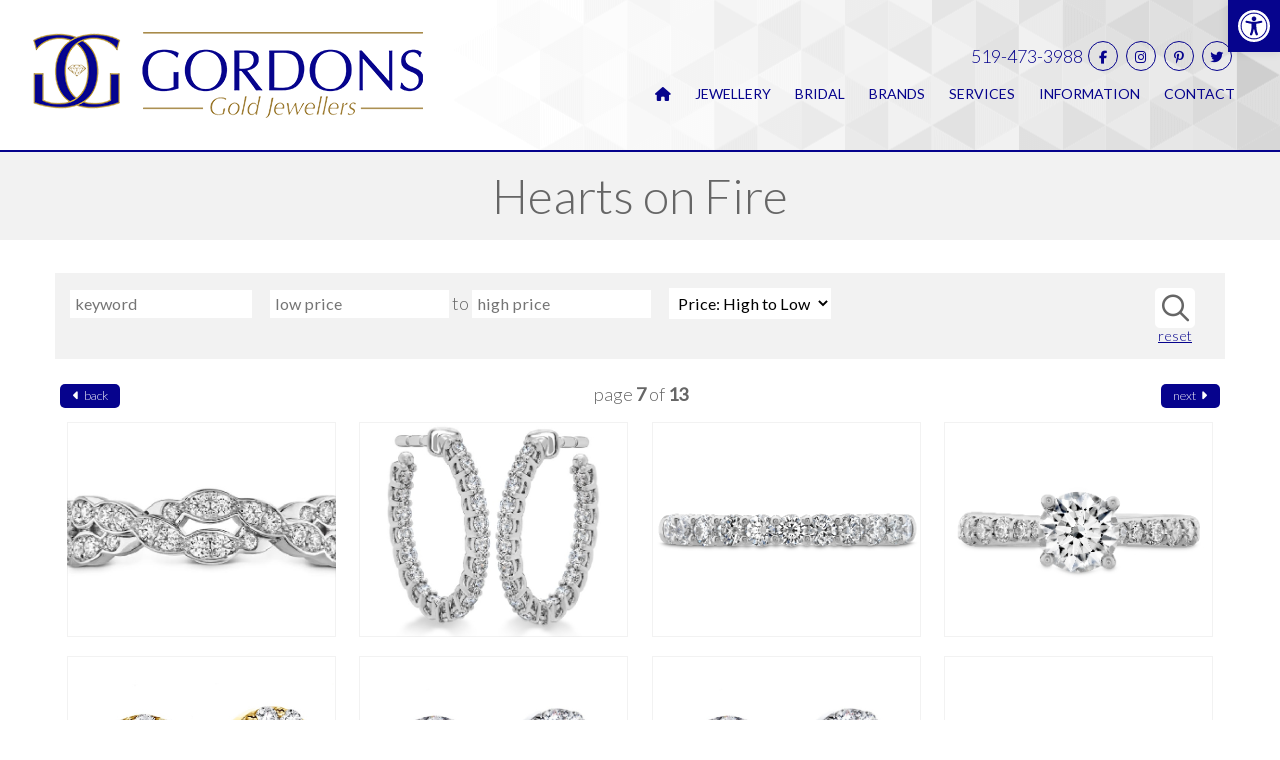

--- FILE ---
content_type: text/html; charset=UTF-8
request_url: https://www.gordonsgold.ca/brands/hearts-on-fire/?jbpage=7
body_size: 12052
content:
<!doctype html>
<html lang="en-CA">
<head>
    <!-- Google Tag Manager -->
<script>(function(w,d,s,l,i){w[l]=w[l]||[];w[l].push({'gtm.start':
new Date().getTime(),event:'gtm.js'});var f=d.getElementsByTagName(s)[0],
j=d.createElement(s),dl=l!='dataLayer'?'&l='+l:'';j.async=true;j.src=
'https://www.googletagmanager.com/gtm.js?id='+i+dl;f.parentNode.insertBefore(j,f);
})(window,document,'script','dataLayer','GTM-PTNL7P7');</script>
<!-- End Google Tag Manager -->

<meta name="google-site-verification" content="L36L2ZrK7ZxisBFVGKg7hbNPIcGdROyH-GopfFQZWDY" />
<!-- Global site tag (gtag.js) - Google Analytics -->
<script async src="https://www.googletagmanager.com/gtag/js?id=G-0YZ8ZDREBG"></script>
<script>
  window.dataLayer = window.dataLayer || [];
  function gtag(){dataLayer.push(arguments);}
  gtag('js', new Date());

  gtag('config', 'G-0YZ8ZDREBG');
</script>    <meta charset="UTF-8">
    <meta name="viewport" content="width=device-width,initial-scale=1.0" />
    <link rel="profile" href="http://gmpg.org/xfn/11">
    <link rel="shortcut icon" type="image/x-icon" href="https://www.gordonsgold.ca/wp-content/themes/gordons-gold/images/favicon.ico">
    <script src="https://kit.fontawesome.com/26329c97f8.js" crossorigin="anonymous"></script>
    <title>Hearts on Fire | Gordons Gold Jewellers</title>    	<style>img:is([sizes="auto" i], [sizes^="auto," i]) { contain-intrinsic-size: 3000px 1500px }</style>
	
<!-- The SEO Framework by Sybre Waaijer -->
<meta name="robots" content="max-snippet:-1,max-image-preview:standard,max-video-preview:-1" />
<link rel="canonical" href="https://www.gordonsgold.ca/brands/hearts-on-fire/" />
<meta name="description" content="Exclusive Retailer &ndash; A diamond like no other. Each one hand selected from the highest quality natural diamond crystals and expertly cut with Hearts on Fire&rsquo;s&#8230;" />
<meta property="og:type" content="article" />
<meta property="og:locale" content="en_GB" />
<meta property="og:site_name" content="Gordons Gold Jewellers" />
<meta property="og:title" content="Hearts on Fire" />
<meta property="og:description" content="Exclusive Retailer &ndash; A diamond like no other. Each one hand selected from the highest quality natural diamond crystals and expertly cut with Hearts on Fire&rsquo;s proprietary formula for optimal brilliance&#8230;" />
<meta property="og:url" content="https://www.gordonsgold.ca/brands/hearts-on-fire/" />
<meta property="og:image" content="https://www.gordonsgold.ca/wp-content/uploads/2020/11/hearts-on-fire-square.png" />
<meta property="og:image:width" content="370" />
<meta property="og:image:height" content="370" />
<meta property="article:published_time" content="2020-11-20T22:51:29+00:00" />
<meta property="article:modified_time" content="2021-12-07T05:17:43+00:00" />
<meta name="twitter:card" content="summary_large_image" />
<meta name="twitter:title" content="Hearts on Fire" />
<meta name="twitter:description" content="Exclusive Retailer &ndash; A diamond like no other. Each one hand selected from the highest quality natural diamond crystals and expertly cut with Hearts on Fire&rsquo;s proprietary formula for optimal brilliance&#8230;" />
<meta name="twitter:image" content="https://www.gordonsgold.ca/wp-content/uploads/2020/11/hearts-on-fire-square.png" />
<script type="application/ld+json">{"@context":"https://schema.org","@graph":[{"@type":"WebSite","@id":"https://www.gordonsgold.ca/#/schema/WebSite","url":"https://www.gordonsgold.ca/","name":"Gordons Gold Jewellers","inLanguage":"en-CA","potentialAction":{"@type":"SearchAction","target":{"@type":"EntryPoint","urlTemplate":"https://www.gordonsgold.ca/search/{search_term_string}/"},"query-input":"required name=search_term_string"},"publisher":{"@type":"Organization","@id":"https://www.gordonsgold.ca/#/schema/Organization","name":"Gordons Gold Jewellers","url":"https://www.gordonsgold.ca/","logo":{"@type":"ImageObject","url":"https://www.gordonsgold.ca/wp-content/uploads/2020/11/gordons-logo.png","contentUrl":"https://www.gordonsgold.ca/wp-content/uploads/2020/11/gordons-logo.png","width":390,"height":86}}},{"@type":"WebPage","@id":"https://www.gordonsgold.ca/brands/hearts-on-fire/","url":"https://www.gordonsgold.ca/brands/hearts-on-fire/","name":"Hearts on Fire &#x2d; Gordons Gold Jewellers","description":"Exclusive Retailer &ndash; A diamond like no other. Each one hand selected from the highest quality natural diamond crystals and expertly cut with Hearts on Fire&rsquo;s&#8230;","inLanguage":"en-CA","isPartOf":{"@id":"https://www.gordonsgold.ca/#/schema/WebSite"},"breadcrumb":{"@type":"BreadcrumbList","@id":"https://www.gordonsgold.ca/#/schema/BreadcrumbList","itemListElement":[{"@type":"ListItem","position":1,"item":"https://www.gordonsgold.ca/","name":"Gordons Gold Jewellers"},{"@type":"ListItem","position":2,"name":"Hearts on Fire"}]},"potentialAction":{"@type":"ReadAction","target":"https://www.gordonsgold.ca/brands/hearts-on-fire/"},"datePublished":"2020-11-20T22:51:29+00:00","dateModified":"2021-12-07T05:17:43+00:00"}]}</script>
<!-- / The SEO Framework by Sybre Waaijer | 26.62ms meta | 3.24ms boot -->

<link rel='dns-prefetch' href='//code.jquery.com' />
<link rel='dns-prefetch' href='//fonts.googleapis.com' />
<link rel="alternate" type="application/rss+xml" title="Gordons Gold Jewellers &raquo; Feed" href="https://www.gordonsgold.ca/feed/" />
<link rel="alternate" type="application/rss+xml" title="Gordons Gold Jewellers &raquo; Comments Feed" href="https://www.gordonsgold.ca/comments/feed/" />
<link rel='stylesheet' id='wp-block-library-css' href='https://www.gordonsgold.ca/wp-includes/css/dist/block-library/style.min.css' type='text/css' media='all' />
<style id='classic-theme-styles-inline-css' type='text/css'>
/*! This file is auto-generated */
.wp-block-button__link{color:#fff;background-color:#32373c;border-radius:9999px;box-shadow:none;text-decoration:none;padding:calc(.667em + 2px) calc(1.333em + 2px);font-size:1.125em}.wp-block-file__button{background:#32373c;color:#fff;text-decoration:none}
</style>
<style id='global-styles-inline-css' type='text/css'>
:root{--wp--preset--aspect-ratio--square: 1;--wp--preset--aspect-ratio--4-3: 4/3;--wp--preset--aspect-ratio--3-4: 3/4;--wp--preset--aspect-ratio--3-2: 3/2;--wp--preset--aspect-ratio--2-3: 2/3;--wp--preset--aspect-ratio--16-9: 16/9;--wp--preset--aspect-ratio--9-16: 9/16;--wp--preset--color--black: #000000;--wp--preset--color--cyan-bluish-gray: #abb8c3;--wp--preset--color--white: #ffffff;--wp--preset--color--pale-pink: #f78da7;--wp--preset--color--vivid-red: #cf2e2e;--wp--preset--color--luminous-vivid-orange: #ff6900;--wp--preset--color--luminous-vivid-amber: #fcb900;--wp--preset--color--light-green-cyan: #7bdcb5;--wp--preset--color--vivid-green-cyan: #00d084;--wp--preset--color--pale-cyan-blue: #8ed1fc;--wp--preset--color--vivid-cyan-blue: #0693e3;--wp--preset--color--vivid-purple: #9b51e0;--wp--preset--gradient--vivid-cyan-blue-to-vivid-purple: linear-gradient(135deg,rgba(6,147,227,1) 0%,rgb(155,81,224) 100%);--wp--preset--gradient--light-green-cyan-to-vivid-green-cyan: linear-gradient(135deg,rgb(122,220,180) 0%,rgb(0,208,130) 100%);--wp--preset--gradient--luminous-vivid-amber-to-luminous-vivid-orange: linear-gradient(135deg,rgba(252,185,0,1) 0%,rgba(255,105,0,1) 100%);--wp--preset--gradient--luminous-vivid-orange-to-vivid-red: linear-gradient(135deg,rgba(255,105,0,1) 0%,rgb(207,46,46) 100%);--wp--preset--gradient--very-light-gray-to-cyan-bluish-gray: linear-gradient(135deg,rgb(238,238,238) 0%,rgb(169,184,195) 100%);--wp--preset--gradient--cool-to-warm-spectrum: linear-gradient(135deg,rgb(74,234,220) 0%,rgb(151,120,209) 20%,rgb(207,42,186) 40%,rgb(238,44,130) 60%,rgb(251,105,98) 80%,rgb(254,248,76) 100%);--wp--preset--gradient--blush-light-purple: linear-gradient(135deg,rgb(255,206,236) 0%,rgb(152,150,240) 100%);--wp--preset--gradient--blush-bordeaux: linear-gradient(135deg,rgb(254,205,165) 0%,rgb(254,45,45) 50%,rgb(107,0,62) 100%);--wp--preset--gradient--luminous-dusk: linear-gradient(135deg,rgb(255,203,112) 0%,rgb(199,81,192) 50%,rgb(65,88,208) 100%);--wp--preset--gradient--pale-ocean: linear-gradient(135deg,rgb(255,245,203) 0%,rgb(182,227,212) 50%,rgb(51,167,181) 100%);--wp--preset--gradient--electric-grass: linear-gradient(135deg,rgb(202,248,128) 0%,rgb(113,206,126) 100%);--wp--preset--gradient--midnight: linear-gradient(135deg,rgb(2,3,129) 0%,rgb(40,116,252) 100%);--wp--preset--font-size--small: 13px;--wp--preset--font-size--medium: 20px;--wp--preset--font-size--large: 36px;--wp--preset--font-size--x-large: 42px;--wp--preset--spacing--20: 0.44rem;--wp--preset--spacing--30: 0.67rem;--wp--preset--spacing--40: 1rem;--wp--preset--spacing--50: 1.5rem;--wp--preset--spacing--60: 2.25rem;--wp--preset--spacing--70: 3.38rem;--wp--preset--spacing--80: 5.06rem;--wp--preset--shadow--natural: 6px 6px 9px rgba(0, 0, 0, 0.2);--wp--preset--shadow--deep: 12px 12px 50px rgba(0, 0, 0, 0.4);--wp--preset--shadow--sharp: 6px 6px 0px rgba(0, 0, 0, 0.2);--wp--preset--shadow--outlined: 6px 6px 0px -3px rgba(255, 255, 255, 1), 6px 6px rgba(0, 0, 0, 1);--wp--preset--shadow--crisp: 6px 6px 0px rgba(0, 0, 0, 1);}:where(.is-layout-flex){gap: 0.5em;}:where(.is-layout-grid){gap: 0.5em;}body .is-layout-flex{display: flex;}.is-layout-flex{flex-wrap: wrap;align-items: center;}.is-layout-flex > :is(*, div){margin: 0;}body .is-layout-grid{display: grid;}.is-layout-grid > :is(*, div){margin: 0;}:where(.wp-block-columns.is-layout-flex){gap: 2em;}:where(.wp-block-columns.is-layout-grid){gap: 2em;}:where(.wp-block-post-template.is-layout-flex){gap: 1.25em;}:where(.wp-block-post-template.is-layout-grid){gap: 1.25em;}.has-black-color{color: var(--wp--preset--color--black) !important;}.has-cyan-bluish-gray-color{color: var(--wp--preset--color--cyan-bluish-gray) !important;}.has-white-color{color: var(--wp--preset--color--white) !important;}.has-pale-pink-color{color: var(--wp--preset--color--pale-pink) !important;}.has-vivid-red-color{color: var(--wp--preset--color--vivid-red) !important;}.has-luminous-vivid-orange-color{color: var(--wp--preset--color--luminous-vivid-orange) !important;}.has-luminous-vivid-amber-color{color: var(--wp--preset--color--luminous-vivid-amber) !important;}.has-light-green-cyan-color{color: var(--wp--preset--color--light-green-cyan) !important;}.has-vivid-green-cyan-color{color: var(--wp--preset--color--vivid-green-cyan) !important;}.has-pale-cyan-blue-color{color: var(--wp--preset--color--pale-cyan-blue) !important;}.has-vivid-cyan-blue-color{color: var(--wp--preset--color--vivid-cyan-blue) !important;}.has-vivid-purple-color{color: var(--wp--preset--color--vivid-purple) !important;}.has-black-background-color{background-color: var(--wp--preset--color--black) !important;}.has-cyan-bluish-gray-background-color{background-color: var(--wp--preset--color--cyan-bluish-gray) !important;}.has-white-background-color{background-color: var(--wp--preset--color--white) !important;}.has-pale-pink-background-color{background-color: var(--wp--preset--color--pale-pink) !important;}.has-vivid-red-background-color{background-color: var(--wp--preset--color--vivid-red) !important;}.has-luminous-vivid-orange-background-color{background-color: var(--wp--preset--color--luminous-vivid-orange) !important;}.has-luminous-vivid-amber-background-color{background-color: var(--wp--preset--color--luminous-vivid-amber) !important;}.has-light-green-cyan-background-color{background-color: var(--wp--preset--color--light-green-cyan) !important;}.has-vivid-green-cyan-background-color{background-color: var(--wp--preset--color--vivid-green-cyan) !important;}.has-pale-cyan-blue-background-color{background-color: var(--wp--preset--color--pale-cyan-blue) !important;}.has-vivid-cyan-blue-background-color{background-color: var(--wp--preset--color--vivid-cyan-blue) !important;}.has-vivid-purple-background-color{background-color: var(--wp--preset--color--vivid-purple) !important;}.has-black-border-color{border-color: var(--wp--preset--color--black) !important;}.has-cyan-bluish-gray-border-color{border-color: var(--wp--preset--color--cyan-bluish-gray) !important;}.has-white-border-color{border-color: var(--wp--preset--color--white) !important;}.has-pale-pink-border-color{border-color: var(--wp--preset--color--pale-pink) !important;}.has-vivid-red-border-color{border-color: var(--wp--preset--color--vivid-red) !important;}.has-luminous-vivid-orange-border-color{border-color: var(--wp--preset--color--luminous-vivid-orange) !important;}.has-luminous-vivid-amber-border-color{border-color: var(--wp--preset--color--luminous-vivid-amber) !important;}.has-light-green-cyan-border-color{border-color: var(--wp--preset--color--light-green-cyan) !important;}.has-vivid-green-cyan-border-color{border-color: var(--wp--preset--color--vivid-green-cyan) !important;}.has-pale-cyan-blue-border-color{border-color: var(--wp--preset--color--pale-cyan-blue) !important;}.has-vivid-cyan-blue-border-color{border-color: var(--wp--preset--color--vivid-cyan-blue) !important;}.has-vivid-purple-border-color{border-color: var(--wp--preset--color--vivid-purple) !important;}.has-vivid-cyan-blue-to-vivid-purple-gradient-background{background: var(--wp--preset--gradient--vivid-cyan-blue-to-vivid-purple) !important;}.has-light-green-cyan-to-vivid-green-cyan-gradient-background{background: var(--wp--preset--gradient--light-green-cyan-to-vivid-green-cyan) !important;}.has-luminous-vivid-amber-to-luminous-vivid-orange-gradient-background{background: var(--wp--preset--gradient--luminous-vivid-amber-to-luminous-vivid-orange) !important;}.has-luminous-vivid-orange-to-vivid-red-gradient-background{background: var(--wp--preset--gradient--luminous-vivid-orange-to-vivid-red) !important;}.has-very-light-gray-to-cyan-bluish-gray-gradient-background{background: var(--wp--preset--gradient--very-light-gray-to-cyan-bluish-gray) !important;}.has-cool-to-warm-spectrum-gradient-background{background: var(--wp--preset--gradient--cool-to-warm-spectrum) !important;}.has-blush-light-purple-gradient-background{background: var(--wp--preset--gradient--blush-light-purple) !important;}.has-blush-bordeaux-gradient-background{background: var(--wp--preset--gradient--blush-bordeaux) !important;}.has-luminous-dusk-gradient-background{background: var(--wp--preset--gradient--luminous-dusk) !important;}.has-pale-ocean-gradient-background{background: var(--wp--preset--gradient--pale-ocean) !important;}.has-electric-grass-gradient-background{background: var(--wp--preset--gradient--electric-grass) !important;}.has-midnight-gradient-background{background: var(--wp--preset--gradient--midnight) !important;}.has-small-font-size{font-size: var(--wp--preset--font-size--small) !important;}.has-medium-font-size{font-size: var(--wp--preset--font-size--medium) !important;}.has-large-font-size{font-size: var(--wp--preset--font-size--large) !important;}.has-x-large-font-size{font-size: var(--wp--preset--font-size--x-large) !important;}
:where(.wp-block-post-template.is-layout-flex){gap: 1.25em;}:where(.wp-block-post-template.is-layout-grid){gap: 1.25em;}
:where(.wp-block-columns.is-layout-flex){gap: 2em;}:where(.wp-block-columns.is-layout-grid){gap: 2em;}
:root :where(.wp-block-pullquote){font-size: 1.5em;line-height: 1.6;}
</style>
<link rel='stylesheet' id='pojo-a11y-css' href='https://www.gordonsgold.ca/wp-content/plugins/pojo-accessibility/modules/legacy/assets/css/style.min.css' type='text/css' media='all' />
<link rel='stylesheet' id='googlefont-css' href='https://fonts.googleapis.com/css2?family=Lato%3Aital%2Cwght%400%2C300%3B0%2C400%3B1%2C300&#038;display=swap' type='text/css' media='all' />
<link rel='stylesheet' id='vrbjewelry-style-css' href='https://www.gordonsgold.ca/wp-content/themes/gordons-gold/style.css' type='text/css' media='all' />
<link rel='stylesheet' id='vrbjewelry-style2-css' href='https://www.gordonsgold.ca/wp-content/themes/gordons-gold/css/style.css' type='text/css' media='all' />
<script type="text/javascript" src="https://code.jquery.com/jquery-1.12.4.min.js" id="jquery-js"></script>
<script type="text/javascript" src="https://www.gordonsgold.ca/wp-includes/js/dist/dom-ready.min.js" id="wp-dom-ready-js"></script>
<script type="text/javascript" src="https://www.gordonsgold.ca/wp-includes/js/dist/hooks.min.js" id="wp-hooks-js"></script>
<script type="text/javascript" src="https://www.gordonsgold.ca/wp-includes/js/dist/i18n.min.js" id="wp-i18n-js"></script>
<script type="text/javascript" id="wp-i18n-js-after">
/* <![CDATA[ */
wp.i18n.setLocaleData( { 'text direction\u0004ltr': [ 'ltr' ] } );
/* ]]> */
</script>
<script type="text/javascript" id="wp-a11y-js-translations">
/* <![CDATA[ */
( function( domain, translations ) {
	var localeData = translations.locale_data[ domain ] || translations.locale_data.messages;
	localeData[""].domain = domain;
	wp.i18n.setLocaleData( localeData, domain );
} )( "default", {"translation-revision-date":"2025-07-30 21:52:12+0000","generator":"GlotPress\/4.0.1","domain":"messages","locale_data":{"messages":{"":{"domain":"messages","plural-forms":"nplurals=2; plural=n != 1;","lang":"en_CA"},"Notifications":["Notifications"]}},"comment":{"reference":"wp-includes\/js\/dist\/a11y.js"}} );
/* ]]> */
</script>
<script type="text/javascript" src="https://www.gordonsgold.ca/wp-includes/js/dist/a11y.min.js" id="wp-a11y-js"></script>
<!--[if lt IE 8]>
<script type="text/javascript" src="https://www.gordonsgold.ca/wp-includes/js/json2.min.js" id="json2-js"></script>
<![endif]-->
<script type="text/javascript" src="https://www.gordonsgold.ca/wp-includes/js/underscore.min.js" id="underscore-js"></script>
<script type="text/javascript" src="https://www.gordonsgold.ca/wp-includes/js/customize-base.min.js" id="customize-base-js"></script>
<script type="text/javascript" src="https://www.gordonsgold.ca/wp-includes/js/customize-preview.min.js" id="customize-preview-js"></script>
<script type="text/javascript" src="https://www.gordonsgold.ca/wp-content/themes/gordons-gold/js/scripts.js" id="vrbjewelry-script-js"></script>
<link rel="https://api.w.org/" href="https://www.gordonsgold.ca/wp-json/" /><link rel="alternate" title="JSON" type="application/json" href="https://www.gordonsgold.ca/wp-json/wp/v2/brands/454" /><link rel="EditURI" type="application/rsd+xml" title="RSD" href="https://www.gordonsgold.ca/xmlrpc.php?rsd" />
<link rel="alternate" title="oEmbed (JSON)" type="application/json+oembed" href="https://www.gordonsgold.ca/wp-json/oembed/1.0/embed?url=https%3A%2F%2Fwww.gordonsgold.ca%2Fbrands%2Fhearts-on-fire%2F" />
<link rel="alternate" title="oEmbed (XML)" type="text/xml+oembed" href="https://www.gordonsgold.ca/wp-json/oembed/1.0/embed?url=https%3A%2F%2Fwww.gordonsgold.ca%2Fbrands%2Fhearts-on-fire%2F&#038;format=xml" />
<style type="text/css">
#pojo-a11y-toolbar .pojo-a11y-toolbar-toggle a{ background-color: #06048d;	color: #ffffff;}
#pojo-a11y-toolbar .pojo-a11y-toolbar-overlay, #pojo-a11y-toolbar .pojo-a11y-toolbar-overlay ul.pojo-a11y-toolbar-items.pojo-a11y-links{ border-color: #06048d;}
body.pojo-a11y-focusable a:focus{ outline-style: solid !important;	outline-width: 1px !important;	outline-color: #FF0000 !important;}
#pojo-a11y-toolbar{ top: 0px !important;}
#pojo-a11y-toolbar .pojo-a11y-toolbar-overlay{ background-color: #ffffff;}
#pojo-a11y-toolbar .pojo-a11y-toolbar-overlay ul.pojo-a11y-toolbar-items li.pojo-a11y-toolbar-item a, #pojo-a11y-toolbar .pojo-a11y-toolbar-overlay p.pojo-a11y-toolbar-title{ color: #333333;}
#pojo-a11y-toolbar .pojo-a11y-toolbar-overlay ul.pojo-a11y-toolbar-items li.pojo-a11y-toolbar-item a.active{ background-color: #06048d;	color: #ffffff;}
@media (max-width: 767px) { #pojo-a11y-toolbar { top: 90px !important; } }</style><meta name="twitter:widgets:link-color" content="#000000"><meta name="twitter:widgets:border-color" content="#000000"><meta name="twitter:partner" content="tfwp">
<meta name="twitter:card" content="summary"><meta name="twitter:title" content="Hearts on Fire"><meta name="twitter:site" content="@gordonsgold"><meta name="twitter:description" content="Exclusive Retailer – A diamond like no other. Each one hand selected from the highest quality natural diamond crystals and expertly cut with Hearts on Fire’s proprietary formula for optimal brilliance and performance. Discover the beauty of Hearts on Fire diamond engagement rings and jewellery."><meta name="twitter:image" content="https://www.gordonsgold.ca/wp-content/uploads/2020/11/hearts-on-fire-square.png">
</head>

<body class="wp-singular brands-template-default single single-brands postid-454 wp-custom-logo wp-theme-gordons-gold">
<!-- Google Tag Manager (noscript) -->
<noscript><iframe src="https://www.googletagmanager.com/ns.html?id=GTM-PTNL7P7"
height="0" width="0" style="display:none;visibility:hidden"></iframe></noscript>
<!-- End Google Tag Manager (noscript) -->
<div id="fb-root"></div>
<script async defer crossorigin="anonymous" src="https://connect.facebook.net/en_US/sdk.js#xfbml=1&version=v10.0&appId=229707644804503&autoLogAppEvents=1" nonce="XPVYxbTc"></script><div id="container">
    <a class="skip-main screen-reader-text" href="#main" tabindex=1>Skip to content</a>
<header id="masthead">
        <div class="site-header">

        <div id="logo">
            <h1>
            <a href="https://www.gordonsgold.ca/" class="custom-logo-link" rel="home"><img width="390" height="86" src="https://www.gordonsgold.ca/wp-content/uploads/2020/11/gordons-logo.png" class="custom-logo" alt="Gordons Gold Jewellers" decoding="async" srcset="https://www.gordonsgold.ca/wp-content/uploads/2020/11/gordons-logo.png 390w, https://www.gordonsgold.ca/wp-content/uploads/2020/11/gordons-logo-300x66.png 300w" sizes="(max-width: 390px) 100vw, 390px" /></a>            </h1>
        </div>

        <div class="banner-right">
            <div class="banner-contacts">
                <a href="tel:519-473-3988">519-473-3988</a><div class="social">  <a href="https://www.facebook.com/gordonsgold" target="_blank" title="Gordons Gold on Facebook">
      <i class="fa-fw fa-brands fa-facebook-f" aria-hidden="true"></i>
      <span>Gordons Gold on Facebook</span>
  </a>
  <a href="https://www.instagram.com/gordonsgold/" target="_blank" title="Gordons Gold on instagram">
      <i class="fa-fw fa-brands fa-instagram" aria-hidden="true"></i>
      <span>Gordons Gold on instagram</span>
  </a>
  <a href="https://www.pinterest.com/gordonsgold/" target="_blank" title="Gordons Gold on pinterest">
      <i class="fa-fw fa-brands fa-pinterest-p" aria-hidden="true"></i>
      <span>Gordons Gold on pinterest</span>  </a>
  <a href="https://twitter.com/gordonsgold" target="_blank" title="Gordons Gold on twitter">
      <i class="fa-fw fa-brands fa-twitter" aria-hidden="true"></i>
      <span>Gordons Gold on twitter</span>  </a>
</div>            </div>
            <nav id="menu-header" class="main-navigation">
                <button id="menu-show" class="menu-toggle" aria-controls="primary-menu" aria-expanded="false" title="show menu">
                    <i class="fa fa-bars" aria-hidden="true"></i>
                    <span>Menu</span>
                </button>
                <div class="menu-main-menu-container"><ul id="main-menu" class="menu"><li id="home"><a href="https://www.gordonsgold.ca/" title="Gordons Gold Jewellers"><i class="fa-solid fa-home-lg-alt" aria-hidden="true"></i> <span>Home</span></a><li><li id="menu-item-193" class="menu-item menu-item-type-post_type menu-item-object-page menu-item-has-children menu-item-193"><a href="https://www.gordonsgold.ca/jewellery/" onClick="void(0)">Jewellery</a>
<ul class="sub-menu">
	<li id="menu-item-210" class="menu-item menu-item-type-post_type menu-item-object-page menu-item-210"><a href="https://www.gordonsgold.ca/jewellery/bridal-anniversary/" onClick="void(0)">Bridal &#038; Anniversary</a></li>
	<li id="menu-item-214" class="menu-item menu-item-type-post_type menu-item-object-page menu-item-214"><a href="https://www.gordonsgold.ca/jewellery/rings/" onClick="void(0)">Rings</a></li>
	<li id="menu-item-223" class="menu-item menu-item-type-post_type menu-item-object-page menu-item-223"><a href="https://www.gordonsgold.ca/jewellery/earrings/" onClick="void(0)">Earrings</a></li>
	<li id="menu-item-217" class="menu-item menu-item-type-post_type menu-item-object-page menu-item-217"><a href="https://www.gordonsgold.ca/jewellery/necklaces-pendants/" onClick="void(0)">Necklaces &#038; Pendants</a></li>
	<li id="menu-item-226" class="menu-item menu-item-type-post_type menu-item-object-page menu-item-226"><a href="https://www.gordonsgold.ca/jewellery/bracelets/" onClick="void(0)">Bracelets</a></li>
	<li id="menu-item-220" class="menu-item menu-item-type-post_type menu-item-object-page menu-item-220"><a href="https://www.gordonsgold.ca/jewellery/mens/" onClick="void(0)">Mens</a></li>
	<li id="menu-item-570" class="menu-item menu-item-type-post_type menu-item-object-page menu-item-570"><a href="https://www.gordonsgold.ca/jewellery/watches/" onClick="void(0)">Watches</a></li>
	<li id="menu-item-571" class="menu-item menu-item-type-post_type menu-item-object-page menu-item-571"><a href="https://www.gordonsgold.ca/jewellery/gifts/" onClick="void(0)">Gifts Under $1,295</a></li>
	<li id="menu-item-329" class="menu-item menu-item-type-post_type menu-item-object-page menu-item-329"><a href="https://www.gordonsgold.ca/jewellery/features/" onClick="void(0)">Features</a></li>
</ul>
</li>
<li id="menu-item-449" class="menu-item menu-item-type-post_type menu-item-object-page menu-item-has-children menu-item-449"><a href="https://www.gordonsgold.ca/jewellery/bridal-anniversary/" onClick="void(0)">Bridal</a>
<ul class="sub-menu">
	<li id="menu-item-993" class="menu-item menu-item-type-custom menu-item-object-custom menu-item-993"><a href="https://www.gordonsgold.ca/jewellery/bridal-anniversary/?subcat=Engagement+Rings" onClick="void(0)">Engagement Rings</a></li>
	<li id="menu-item-994" class="menu-item menu-item-type-custom menu-item-object-custom menu-item-994"><a href="https://www.gordonsgold.ca/jewellery/bridal-anniversary/?subcat=Wedding+Band" onClick="void(0)">Wedding Band</a></li>
	<li id="menu-item-995" class="menu-item menu-item-type-custom menu-item-object-custom menu-item-995"><a href="https://www.gordonsgold.ca/jewellery/bridal-anniversary/?subcat=Made+to+Order" onClick="void(0)">Made to Order</a></li>
</ul>
</li>
<li id="menu-item-448" class="menu-item menu-item-type-post_type menu-item-object-page current-menu-ancestor current-menu-parent current_page_parent current_page_ancestor menu-item-has-children menu-item-448"><a href="https://www.gordonsgold.ca/brands/" onClick="void(0)">Brands</a>
<ul class="sub-menu">
	<li id="menu-item-496" class="menu-item menu-item-type-post_type menu-item-object-brands current-menu-item menu-item-496"><a href="https://www.gordonsgold.ca/brands/hearts-on-fire/" aria-current="page" onClick="void(0)">Hearts on Fire</a></li>
	<li id="menu-item-495" class="menu-item menu-item-type-post_type menu-item-object-brands menu-item-495"><a href="https://www.gordonsgold.ca/brands/tacori/" onClick="void(0)">Tacori Bridal</a></li>
	<li id="menu-item-1108" class="menu-item menu-item-type-post_type menu-item-object-brands menu-item-1108"><a href="https://www.gordonsgold.ca/brands/tacori-fashion/" onClick="void(0)">Tacori Fashion</a></li>
	<li id="menu-item-494" class="menu-item menu-item-type-post_type menu-item-object-brands menu-item-494"><a href="https://www.gordonsgold.ca/brands/gabriel-co/" onClick="void(0)">Gabriel &#038; Co</a></li>
	<li id="menu-item-493" class="menu-item menu-item-type-post_type menu-item-object-brands menu-item-493"><a href="https://www.gordonsgold.ca/brands/memoire/" onClick="void(0)">Memoire</a></li>
	<li id="menu-item-992" class="menu-item menu-item-type-post_type menu-item-object-page menu-item-992"><a href="https://www.gordonsgold.ca/brands/" onClick="void(0)">See All Brands</a></li>
</ul>
</li>
<li id="menu-item-475" class="menu-item menu-item-type-post_type menu-item-object-page menu-item-475"><a href="https://www.gordonsgold.ca/services/" onClick="void(0)">Services</a></li>
<li id="menu-item-482" class="menu-item menu-item-type-custom menu-item-object-custom menu-item-has-children menu-item-482"><a href="#" onClick="void(0)">Information</a>
<ul class="sub-menu">
	<li id="menu-item-446" class="menu-item menu-item-type-post_type menu-item-object-page menu-item-446"><a href="https://www.gordonsgold.ca/about-gordons/" onClick="void(0)">About Gordons</a></li>
	<li id="menu-item-480" class="menu-item menu-item-type-post_type menu-item-object-page menu-item-480"><a href="https://www.gordonsgold.ca/team/" onClick="void(0)">Team</a></li>
	<li id="menu-item-483" class="menu-item menu-item-type-post_type menu-item-object-page current_page_parent menu-item-483"><a href="https://www.gordonsgold.ca/blog/" onClick="void(0)">Blog</a></li>
	<li id="menu-item-492" class="menu-item menu-item-type-post_type menu-item-object-page menu-item-492"><a href="https://www.gordonsgold.ca/social/" onClick="void(0)">Social</a></li>
	<li id="menu-item-491" class="menu-item menu-item-type-post_type menu-item-object-page menu-item-491"><a href="https://www.gordonsgold.ca/testimonials/" onClick="void(0)">Testimonials</a></li>
	<li id="menu-item-490" class="menu-item menu-item-type-post_type menu-item-object-page menu-item-490"><a href="https://www.gordonsgold.ca/education/" onClick="void(0)">Education</a></li>
</ul>
</li>
<li id="menu-item-195" class="menu-item menu-item-type-post_type menu-item-object-page menu-item-195"><a href="https://www.gordonsgold.ca/contact/" onClick="void(0)">Contact</a></li>
</ul></div>            </nav><!-- #site-navigation -->
        </div>
    </div>
    </header>
<div id="page-header"><span class="anchor-spot"></span>
    <h1>Hearts on Fire</h1>
</div>

<section id="main" class="wrap">
    <article>
        
<form id="narrow" method="get" action="https://www.gordonsgold.ca/brands/hearts-on-fire/">
	<div id="formdiv">
	
		<div class="narrow-keyword">
			<label>Keyword</label>
			<input type="text" name="keyword" id="keyword" value="" placeholder="keyword">
		</div>
		<div class="narrow-price">
			<label>Price</label>
			<input type="text" name="low" placeholder="low price" value=""><span>to</span><input type="text" name="high" placeholder="high price" value="">
		</div>
		<div class="narrow-order">
			<label>Order by</label>
			<select name="order">
				<option value="1" >Price: High to Low</option><option value="2" >Price: Low to High</option><option value="3" >Newest</option><option value="4" >Specials</option>
			</select>
		</div>
		<div class="submit"><button></button><a href="https://www.gordonsgold.ca/brands/hearts-on-fire/">reset</a></div>
	</div>
</form><script>
$(document).ready(function(){
	$("#cat").change(function() {
	  var action = $(this).val();
	  if(!action) {
	  	action = "/jewellery/";
	  }
	  $("#narrow").attr("action", "/jewellery/" + action);
	});
});
</script><div id="jb-pagination-1" class="jb-pag"><a href="https://www.gordonsgold.ca/brands/hearts-on-fire/?jbpage=6" class="jb-back"><i class="fa fa-caret-left" aria-hidden="true"></i> back</a><div class="jb-pages">page <strong>7</strong> of <strong>13</strong></div><a href="https://www.gordonsgold.ca/brands/hearts-on-fire/?jbpage=8" class="jb-next">next <i class="fa fa-caret-right" aria-hidden="true"></i></a></div><div id="jewelry-results" class="results-">
<div>
<a href="https://www.gordonsgold.ca/jewellery/item/?item=HBALORFDTW00408W-C" title="0.38ctw Hearts on Fire Diamond VS-SI Clarity; G..." style="background-image: url(https://www.gordonsgold.ca/imagedumplarge/GORDON_HBALORFDTW00408W-C.jpg) !important;">
<span>
<p>0.38ctw Hearts on Fire Diamond VS-SI Clarity; G...</p>
<span class="button">see more</span>
</span></a>
</div><div>
<a href="https://www.gordonsgold.ca/jewellery/item/?item=HOOPSIGO00668W" title="0.64ctw Hearts on Fire Diamond VS-SI Clarity; G..." style="background-image: url(https://www.gordonsgold.ca/imagedumplarge/GORDON_HOOPSIGO00668W.jpg) !important;">
<span>
<p>0.64ctw Hearts on Fire Diamond VS-SI Clarity; G...</p>
<span class="button">see more</span>
</span></a>
</div><div>
<a href="https://www.gordonsgold.ca/jewellery/item/?item=HBASIG110050PL-C" title="0.51ctw Hearts on Fire Diamond VS-SI Clarity; G..." style="background-image: url(https://www.gordonsgold.ca/imagedumplarge/GORDON_HBASIG110050PL-C.jpg) !important;">
<span>
<p>0.51ctw Hearts on Fire Diamond VS-SI Clarity; G...</p>
<span class="button">see more</span>
</span></a>
</div><div>
<a href="https://www.gordonsgold.ca/jewellery/item/?item=HBSLCAMH00668WE-C" title="0.66ctw Hearts on Fire Diamond VS1-SI1 Clarity;..." style="background-image: url(https://www.gordonsgold.ca/imagedumplarge/GORDON_HBSLCAMH00668WE-C.jpg) !important;">
<span>
<p>0.66ctw Hearts on Fire Diamond VS1-SI1 Clarity;...</p>
<span class="button">see more</span>
</span></a>
</div><div>
<a href="https://www.gordonsgold.ca/jewellery/item/?item=FES00508Y-4" title="0.54ctw Hearts on Fire Diamond VS-SI Clarity; I..." style="background-image: url(https://www.gordonsgold.ca/imagedumplarge/GORDON_FES00508Y-4.jpg) !important;">
<span>
<p>0.54ctw Hearts on Fire Diamond VS-SI Clarity; I...</p>
<span class="button">see more</span>
</span></a>
</div><div>
<a href="https://www.gordonsgold.ca/jewellery/item/?item=FES00508W-30" title="0.55ctw Fulfillment VS-SI Clarity; IJ Colour 18..." style="background-image: url(https://www.gordonsgold.ca/imagedumplarge/GORDON_FES00508W-30.jpg) !important;">
<span>
<p>0.55ctw Fulfillment VS-SI Clarity; IJ Colour 18...</p>
<span class="button">see more</span>
</span></a>
</div><div>
<a href="https://www.gordonsgold.ca/jewellery/item/?item=FES00508W-29" title="0.55ctw Fulfillment VS-SI Clarity; IJ Colour 18..." style="background-image: url(https://www.gordonsgold.ca/imagedumplarge/GORDON_FES00508W-29.jpg) !important;">
<span>
<p>0.55ctw Fulfillment VS-SI Clarity; IJ Colour 18...</p>
<span class="button">see more</span>
</span></a>
</div><div>
<a href="https://www.gordonsgold.ca/jewellery/item/?item=HBAHBEZRG00458W-C-1" title="0.46ctw Hearts on Fire Diamond VS-SI Clarity; G..." style="background-image: url(https://www.gordonsgold.ca/imagedumplarge/GORDON_HBAHBEZRG00458W-C-1.jpg) !important;">
<span>
<p>0.46ctw Hearts on Fire Diamond VS-SI Clarity; G...</p>
<span class="button">see more</span>
</span></a>
</div><div>
<a href="https://www.gordonsgold.ca/jewellery/item/?item=HBASIG900508W-C" title="0.498ctw Hearts on Fire Diamond VS-SI Clarity; ..." style="background-image: url(https://www.gordonsgold.ca/imagedumplarge/GORDON_HBASIG900508W-C.jpg) !important;">
<span>
<p>0.498ctw Hearts on Fire Diamond VS-SI Clarity; ...</p>
<span class="button">see more</span>
</span></a>
</div><div>
<a href="https://www.gordonsgold.ca/jewellery/item/?item=HOF-40012" title="0.31ctw Hearts on Fire Diamond VS-SI Clarity; G..." style="background-image: url(https://www.gordonsgold.ca/imagedumplarge/GORDON_HOF-40012.jpg) !important;">
<span>
<p>0.31ctw Hearts on Fire Diamond VS-SI Clarity; G...</p>
<span class="button">see more</span>
</span></a>
</div><div>
<a href="https://www.gordonsgold.ca/jewellery/item/?item=HFPAERPD00278W" title="0.27ctw Hearts on Fire Diamond VS-SI Clarity; G..." style="background-image: url(https://www.gordonsgold.ca/imagedumplarge/GORDON_HFPAERPD00278W.jpg) !important;">
<span>
<p>0.27ctw Hearts on Fire Diamond VS-SI Clarity; G...</p>
<span class="button">see more</span>
</span></a>
</div><div>
<a href="https://www.gordonsgold.ca/jewellery/item/?item=3SSEL00608W-9" title="0.63ctw Hearts on Fire Select Diamond VS-SI Cla..." style="background-image: url(https://www.gordonsgold.ca/imagedumplarge/GORDON_3SSEL00608W-9.jpg) !important;">
<span>
<p>0.63ctw Hearts on Fire Select Diamond VS-SI Cla...</p>
<span class="button">see more</span>
</span></a>
</div></div><div id="jb-pagination-2" class="jb-pag"><a href="https://www.gordonsgold.ca/brands/hearts-on-fire/?jbpage=6" class="jb-back"><i class="fa fa-caret-left" aria-hidden="true"></i> back</a><div class="jb-pages"><a href="https://www.gordonsgold.ca/brands/hearts-on-fire/?jbpage=1">1</a> <a href="https://www.gordonsgold.ca/brands/hearts-on-fire/?jbpage=2">2</a> <a href="https://www.gordonsgold.ca/brands/hearts-on-fire/?jbpage=3">3</a> <a href="https://www.gordonsgold.ca/brands/hearts-on-fire/?jbpage=4">4</a> <a href="https://www.gordonsgold.ca/brands/hearts-on-fire/?jbpage=5">5</a> <a href="https://www.gordonsgold.ca/brands/hearts-on-fire/?jbpage=6">6</a> <span class="jb-current">7</span> <a href="https://www.gordonsgold.ca/brands/hearts-on-fire/?jbpage=8">8</a> <a href="https://www.gordonsgold.ca/brands/hearts-on-fire/?jbpage=9">9</a> <a href="https://www.gordonsgold.ca/brands/hearts-on-fire/?jbpage=10">10</a> <a href="https://www.gordonsgold.ca/brands/hearts-on-fire/?jbpage=11">11</a> <a href="https://www.gordonsgold.ca/brands/hearts-on-fire/?jbpage=12">12</a> <a href="https://www.gordonsgold.ca/brands/hearts-on-fire/?jbpage=13">13</a> </div><a href="https://www.gordonsgold.ca/brands/hearts-on-fire/?jbpage=8" class="jb-next">next <i class="fa fa-caret-right" aria-hidden="true"></i></a></div>    </article>

</section>
<a href="#container" class="to-top"><i class="fa-solid fa-angle-up"></i> To Top</a>

<footer id="colophon" class="site-footer">



<div class="wrap">

    <div><img width="370" height="326" src="https://www.gordonsgold.ca/wp-content/uploads/2020/11/gordonsgold-map.png" class="attachment-fullsize size-fullsize" alt="map to Gordons Gold Jewellers" decoding="async" loading="lazy" srcset="https://www.gordonsgold.ca/wp-content/uploads/2020/11/gordonsgold-map.png 370w, https://www.gordonsgold.ca/wp-content/uploads/2020/11/gordonsgold-map-300x264.png 300w" sizes="auto, (max-width: 370px) 100vw, 370px" /></div>
    <div>

        <h3><img class="site-logo" src="https://www.gordonsgold.ca/wp-content/uploads/2020/11/gordons-logo-white.png" alt="Gordons Gold"></h3>

        <p>760 Hyde Park Rd.
<br>
London, Ontario<br>
N6H 5W9
</p><p><a href="tel:519-473-3988"><i class="fa-solid fa-mobile fa-fw"></i> 519-473-3988</a></p><p>
    <span id="clickem-5333"  class="replace-em"> <i class="fa-solid fa-envelope-open-text fa-fw" aria-hidden="true"></i> <span>show email</span></span>
    <script>
    $(document).ready(function(){
        var string1 = "info";
        var part2 = Math.pow(2,6);
        var string2 = String.fromCharCode(part2);
        var string3 = "gordonsgold.ca";
        var string4 = string1 + string2 + string3;

        $( "#clickem-5333" ).click(function() {
            $( "#clickem-5333 span" ).html("<a href=\"mailto:"+string1+string2+string3+"\">"+string1+string2+string3+"</a>");
        });
    });
    </script>
    <noscript>javacript is disabled: info [AT] gordonsgold.ca</noscript>
    </p>
    </div>

    <div>

        <div class="social">  <a href="https://www.facebook.com/gordonsgold" target="_blank" title="Gordons Gold on Facebook">
      <i class="fa-fw fa-brands fa-facebook-f" aria-hidden="true"></i>
      <span>Gordons Gold on Facebook</span>
  </a>
  <a href="https://www.instagram.com/gordonsgold/" target="_blank" title="Gordons Gold on instagram">
      <i class="fa-fw fa-brands fa-instagram" aria-hidden="true"></i>
      <span>Gordons Gold on instagram</span>
  </a>
  <a href="https://www.pinterest.com/gordonsgold/" target="_blank" title="Gordons Gold on pinterest">
      <i class="fa-fw fa-brands fa-pinterest-p" aria-hidden="true"></i>
      <span>Gordons Gold on pinterest</span>  </a>
  <a href="https://twitter.com/gordonsgold" target="_blank" title="Gordons Gold on twitter">
      <i class="fa-fw fa-brands fa-twitter" aria-hidden="true"></i>
      <span>Gordons Gold on twitter</span>  </a>
</div><div class="footer-hours">
<h3>Store Hours</h3>
<pre>Store Hours</pre><br />
<div dir="auto">Monday - Wednesday, Friday &amp; Saturday: 10am to 5pm</div><br />
<div dir="auto">Thursday: 10am to 6pm</div><br />
<div dir="auto">Sunday: Closed</div>
</div>
    </div>



</div>

<p class="copyright">&copy; 2026 Gordons Gold Jewellers.  All rights reserved.

&bull; <a href="http://vrb.ca" title="Jewelry store website design: VRB Internet Solutions Ltd." rel="external" target="_blank">Jewelry Store Website Design</a> 

&bull; <a href="/privacy/">Privacy / Accessibility / Terms &amp; Conditions</a>



</p>



</footer>

</div>
<script type="speculationrules">
{"prefetch":[{"source":"document","where":{"and":[{"href_matches":"\/*"},{"not":{"href_matches":["\/wp-*.php","\/wp-admin\/*","\/wp-content\/uploads\/*","\/wp-content\/*","\/wp-content\/plugins\/*","\/wp-content\/themes\/gordons-gold\/*","\/*\\?(.+)"]}},{"not":{"selector_matches":"a[rel~=\"nofollow\"]"}},{"not":{"selector_matches":".no-prefetch, .no-prefetch a"}}]},"eagerness":"conservative"}]}
</script>
<script type="text/javascript" id="pojo-a11y-js-extra">
/* <![CDATA[ */
var PojoA11yOptions = {"focusable":"","remove_link_target":"","add_role_links":"1","enable_save":"1","save_expiration":"12"};
/* ]]> */
</script>
<script type="text/javascript" src="https://www.gordonsgold.ca/wp-content/plugins/pojo-accessibility/modules/legacy/assets/js/app.min.js" id="pojo-a11y-js"></script>
<script type="text/javascript" src="https://www.gordonsgold.ca/wp-content/themes/gordons-gold/js/navigation.js" id="vrbjewelry-navigation-js"></script>
<script type="text/javascript" src="https://www.gordonsgold.ca/wp-content/themes/gordons-gold/js/skip-link-focus-fix.js" id="vrbjewelry-skip-link-focus-fix-js"></script>
		<nav id="pojo-a11y-toolbar" class="pojo-a11y-toolbar-right pojo-a11y-" role="navigation">
			<div class="pojo-a11y-toolbar-toggle">
				<a class="pojo-a11y-toolbar-link pojo-a11y-toolbar-toggle-link" href="javascript:void(0);" title="Accessibility Tools" role="button">
					<span class="pojo-sr-only sr-only">Open toolbar</span>
					<svg xmlns="http://www.w3.org/2000/svg" viewBox="0 0 100 100" fill="currentColor" width="1em">
						<title>Accessibility Tools</title>
						<path d="M50 8.1c23.2 0 41.9 18.8 41.9 41.9 0 23.2-18.8 41.9-41.9 41.9C26.8 91.9 8.1 73.2 8.1 50S26.8 8.1 50 8.1M50 0C22.4 0 0 22.4 0 50s22.4 50 50 50 50-22.4 50-50S77.6 0 50 0zm0 11.3c-21.4 0-38.7 17.3-38.7 38.7S28.6 88.7 50 88.7 88.7 71.4 88.7 50 71.4 11.3 50 11.3zm0 8.9c4 0 7.3 3.2 7.3 7.3S54 34.7 50 34.7s-7.3-3.2-7.3-7.3 3.3-7.2 7.3-7.2zm23.7 19.7c-5.8 1.4-11.2 2.6-16.6 3.2.2 20.4 2.5 24.8 5 31.4.7 1.9-.2 4-2.1 4.7-1.9.7-4-.2-4.7-2.1-1.8-4.5-3.4-8.2-4.5-15.8h-2c-1 7.6-2.7 11.3-4.5 15.8-.7 1.9-2.8 2.8-4.7 2.1-1.9-.7-2.8-2.8-2.1-4.7 2.6-6.6 4.9-11 5-31.4-5.4-.6-10.8-1.8-16.6-3.2-1.7-.4-2.8-2.1-2.4-3.9.4-1.7 2.1-2.8 3.9-2.4 19.5 4.6 25.1 4.6 44.5 0 1.7-.4 3.5.7 3.9 2.4.7 1.8-.3 3.5-2.1 3.9z"/>					</svg>
				</a>
			</div>
			<div class="pojo-a11y-toolbar-overlay">
				<div class="pojo-a11y-toolbar-inner">
					<p class="pojo-a11y-toolbar-title">Accessibility Tools</p>

					<ul class="pojo-a11y-toolbar-items pojo-a11y-tools">
																			<li class="pojo-a11y-toolbar-item">
								<a href="#" class="pojo-a11y-toolbar-link pojo-a11y-btn-resize-font pojo-a11y-btn-resize-plus" data-action="resize-plus" data-action-group="resize" tabindex="-1" role="button">
									<span class="pojo-a11y-toolbar-icon"><svg version="1.1" xmlns="http://www.w3.org/2000/svg" width="1em" viewBox="0 0 448 448"><title>Increase Text</title><path fill="currentColor" d="M256 200v16c0 4.25-3.75 8-8 8h-56v56c0 4.25-3.75 8-8 8h-16c-4.25 0-8-3.75-8-8v-56h-56c-4.25 0-8-3.75-8-8v-16c0-4.25 3.75-8 8-8h56v-56c0-4.25 3.75-8 8-8h16c4.25 0 8 3.75 8 8v56h56c4.25 0 8 3.75 8 8zM288 208c0-61.75-50.25-112-112-112s-112 50.25-112 112 50.25 112 112 112 112-50.25 112-112zM416 416c0 17.75-14.25 32-32 32-8.5 0-16.75-3.5-22.5-9.5l-85.75-85.5c-29.25 20.25-64.25 31-99.75 31-97.25 0-176-78.75-176-176s78.75-176 176-176 176 78.75 176 176c0 35.5-10.75 70.5-31 99.75l85.75 85.75c5.75 5.75 9.25 14 9.25 22.5z"></path></svg></span><span class="pojo-a11y-toolbar-text">Increase Text</span>								</a>
							</li>

							<li class="pojo-a11y-toolbar-item">
								<a href="#" class="pojo-a11y-toolbar-link pojo-a11y-btn-resize-font pojo-a11y-btn-resize-minus" data-action="resize-minus" data-action-group="resize" tabindex="-1" role="button">
									<span class="pojo-a11y-toolbar-icon"><svg version="1.1" xmlns="http://www.w3.org/2000/svg" width="1em" viewBox="0 0 448 448"><title>Decrease Text</title><path fill="currentColor" d="M256 200v16c0 4.25-3.75 8-8 8h-144c-4.25 0-8-3.75-8-8v-16c0-4.25 3.75-8 8-8h144c4.25 0 8 3.75 8 8zM288 208c0-61.75-50.25-112-112-112s-112 50.25-112 112 50.25 112 112 112 112-50.25 112-112zM416 416c0 17.75-14.25 32-32 32-8.5 0-16.75-3.5-22.5-9.5l-85.75-85.5c-29.25 20.25-64.25 31-99.75 31-97.25 0-176-78.75-176-176s78.75-176 176-176 176 78.75 176 176c0 35.5-10.75 70.5-31 99.75l85.75 85.75c5.75 5.75 9.25 14 9.25 22.5z"></path></svg></span><span class="pojo-a11y-toolbar-text">Decrease Text</span>								</a>
							</li>
						
													<li class="pojo-a11y-toolbar-item">
								<a href="#" class="pojo-a11y-toolbar-link pojo-a11y-btn-background-group pojo-a11y-btn-grayscale" data-action="grayscale" data-action-group="schema" tabindex="-1" role="button">
									<span class="pojo-a11y-toolbar-icon"><svg version="1.1" xmlns="http://www.w3.org/2000/svg" width="1em" viewBox="0 0 448 448"><title>Grayscale</title><path fill="currentColor" d="M15.75 384h-15.75v-352h15.75v352zM31.5 383.75h-8v-351.75h8v351.75zM55 383.75h-7.75v-351.75h7.75v351.75zM94.25 383.75h-7.75v-351.75h7.75v351.75zM133.5 383.75h-15.5v-351.75h15.5v351.75zM165 383.75h-7.75v-351.75h7.75v351.75zM180.75 383.75h-7.75v-351.75h7.75v351.75zM196.5 383.75h-7.75v-351.75h7.75v351.75zM235.75 383.75h-15.75v-351.75h15.75v351.75zM275 383.75h-15.75v-351.75h15.75v351.75zM306.5 383.75h-15.75v-351.75h15.75v351.75zM338 383.75h-15.75v-351.75h15.75v351.75zM361.5 383.75h-15.75v-351.75h15.75v351.75zM408.75 383.75h-23.5v-351.75h23.5v351.75zM424.5 383.75h-8v-351.75h8v351.75zM448 384h-15.75v-352h15.75v352z"></path></svg></span><span class="pojo-a11y-toolbar-text">Grayscale</span>								</a>
							</li>
						
													<li class="pojo-a11y-toolbar-item">
								<a href="#" class="pojo-a11y-toolbar-link pojo-a11y-btn-background-group pojo-a11y-btn-high-contrast" data-action="high-contrast" data-action-group="schema" tabindex="-1" role="button">
									<span class="pojo-a11y-toolbar-icon"><svg version="1.1" xmlns="http://www.w3.org/2000/svg" width="1em" viewBox="0 0 448 448"><title>High Contrast</title><path fill="currentColor" d="M192 360v-272c-75 0-136 61-136 136s61 136 136 136zM384 224c0 106-86 192-192 192s-192-86-192-192 86-192 192-192 192 86 192 192z"></path></svg></span><span class="pojo-a11y-toolbar-text">High Contrast</span>								</a>
							</li>
						
													<li class="pojo-a11y-toolbar-item">
								<a href="#" class="pojo-a11y-toolbar-link pojo-a11y-btn-background-group pojo-a11y-btn-negative-contrast" data-action="negative-contrast" data-action-group="schema" tabindex="-1" role="button">

									<span class="pojo-a11y-toolbar-icon"><svg version="1.1" xmlns="http://www.w3.org/2000/svg" width="1em" viewBox="0 0 448 448"><title>Negative Contrast</title><path fill="currentColor" d="M416 240c-23.75-36.75-56.25-68.25-95.25-88.25 10 17 15.25 36.5 15.25 56.25 0 61.75-50.25 112-112 112s-112-50.25-112-112c0-19.75 5.25-39.25 15.25-56.25-39 20-71.5 51.5-95.25 88.25 42.75 66 111.75 112 192 112s149.25-46 192-112zM236 144c0-6.5-5.5-12-12-12-41.75 0-76 34.25-76 76 0 6.5 5.5 12 12 12s12-5.5 12-12c0-28.5 23.5-52 52-52 6.5 0 12-5.5 12-12zM448 240c0 6.25-2 12-5 17.25-46 75.75-130.25 126.75-219 126.75s-173-51.25-219-126.75c-3-5.25-5-11-5-17.25s2-12 5-17.25c46-75.5 130.25-126.75 219-126.75s173 51.25 219 126.75c3 5.25 5 11 5 17.25z"></path></svg></span><span class="pojo-a11y-toolbar-text">Negative Contrast</span>								</a>
							</li>
						
													<li class="pojo-a11y-toolbar-item">
								<a href="#" class="pojo-a11y-toolbar-link pojo-a11y-btn-background-group pojo-a11y-btn-light-background" data-action="light-background" data-action-group="schema" tabindex="-1" role="button">
									<span class="pojo-a11y-toolbar-icon"><svg version="1.1" xmlns="http://www.w3.org/2000/svg" width="1em" viewBox="0 0 448 448"><title>Light Background</title><path fill="currentColor" d="M184 144c0 4.25-3.75 8-8 8s-8-3.75-8-8c0-17.25-26.75-24-40-24-4.25 0-8-3.75-8-8s3.75-8 8-8c23.25 0 56 12.25 56 40zM224 144c0-50-50.75-80-96-80s-96 30-96 80c0 16 6.5 32.75 17 45 4.75 5.5 10.25 10.75 15.25 16.5 17.75 21.25 32.75 46.25 35.25 74.5h57c2.5-28.25 17.5-53.25 35.25-74.5 5-5.75 10.5-11 15.25-16.5 10.5-12.25 17-29 17-45zM256 144c0 25.75-8.5 48-25.75 67s-40 45.75-42 72.5c7.25 4.25 11.75 12.25 11.75 20.5 0 6-2.25 11.75-6.25 16 4 4.25 6.25 10 6.25 16 0 8.25-4.25 15.75-11.25 20.25 2 3.5 3.25 7.75 3.25 11.75 0 16.25-12.75 24-27.25 24-6.5 14.5-21 24-36.75 24s-30.25-9.5-36.75-24c-14.5 0-27.25-7.75-27.25-24 0-4 1.25-8.25 3.25-11.75-7-4.5-11.25-12-11.25-20.25 0-6 2.25-11.75 6.25-16-4-4.25-6.25-10-6.25-16 0-8.25 4.5-16.25 11.75-20.5-2-26.75-24.75-53.5-42-72.5s-25.75-41.25-25.75-67c0-68 64.75-112 128-112s128 44 128 112z"></path></svg></span><span class="pojo-a11y-toolbar-text">Light Background</span>								</a>
							</li>
						
													<li class="pojo-a11y-toolbar-item">
								<a href="#" class="pojo-a11y-toolbar-link pojo-a11y-btn-links-underline" data-action="links-underline" data-action-group="toggle" tabindex="-1" role="button">
									<span class="pojo-a11y-toolbar-icon"><svg version="1.1" xmlns="http://www.w3.org/2000/svg" width="1em" viewBox="0 0 448 448"><title>Links Underline</title><path fill="currentColor" d="M364 304c0-6.5-2.5-12.5-7-17l-52-52c-4.5-4.5-10.75-7-17-7-7.25 0-13 2.75-18 8 8.25 8.25 18 15.25 18 28 0 13.25-10.75 24-24 24-12.75 0-19.75-9.75-28-18-5.25 5-8.25 10.75-8.25 18.25 0 6.25 2.5 12.5 7 17l51.5 51.75c4.5 4.5 10.75 6.75 17 6.75s12.5-2.25 17-6.5l36.75-36.5c4.5-4.5 7-10.5 7-16.75zM188.25 127.75c0-6.25-2.5-12.5-7-17l-51.5-51.75c-4.5-4.5-10.75-7-17-7s-12.5 2.5-17 6.75l-36.75 36.5c-4.5 4.5-7 10.5-7 16.75 0 6.5 2.5 12.5 7 17l52 52c4.5 4.5 10.75 6.75 17 6.75 7.25 0 13-2.5 18-7.75-8.25-8.25-18-15.25-18-28 0-13.25 10.75-24 24-24 12.75 0 19.75 9.75 28 18 5.25-5 8.25-10.75 8.25-18.25zM412 304c0 19-7.75 37.5-21.25 50.75l-36.75 36.5c-13.5 13.5-31.75 20.75-50.75 20.75-19.25 0-37.5-7.5-51-21.25l-51.5-51.75c-13.5-13.5-20.75-31.75-20.75-50.75 0-19.75 8-38.5 22-52.25l-22-22c-13.75 14-32.25 22-52 22-19 0-37.5-7.5-51-21l-52-52c-13.75-13.75-21-31.75-21-51 0-19 7.75-37.5 21.25-50.75l36.75-36.5c13.5-13.5 31.75-20.75 50.75-20.75 19.25 0 37.5 7.5 51 21.25l51.5 51.75c13.5 13.5 20.75 31.75 20.75 50.75 0 19.75-8 38.5-22 52.25l22 22c13.75-14 32.25-22 52-22 19 0 37.5 7.5 51 21l52 52c13.75 13.75 21 31.75 21 51z"></path></svg></span><span class="pojo-a11y-toolbar-text">Links Underline</span>								</a>
							</li>
						
													<li class="pojo-a11y-toolbar-item">
								<a href="#" class="pojo-a11y-toolbar-link pojo-a11y-btn-readable-font" data-action="readable-font" data-action-group="toggle" tabindex="-1" role="button">
									<span class="pojo-a11y-toolbar-icon"><svg version="1.1" xmlns="http://www.w3.org/2000/svg" width="1em" viewBox="0 0 448 448"><title>Readable Font</title><path fill="currentColor" d="M181.25 139.75l-42.5 112.5c24.75 0.25 49.5 1 74.25 1 4.75 0 9.5-0.25 14.25-0.5-13-38-28.25-76.75-46-113zM0 416l0.5-19.75c23.5-7.25 49-2.25 59.5-29.25l59.25-154 70-181h32c1 1.75 2 3.5 2.75 5.25l51.25 120c18.75 44.25 36 89 55 133 11.25 26 20 52.75 32.5 78.25 1.75 4 5.25 11.5 8.75 14.25 8.25 6.5 31.25 8 43 12.5 0.75 4.75 1.5 9.5 1.5 14.25 0 2.25-0.25 4.25-0.25 6.5-31.75 0-63.5-4-95.25-4-32.75 0-65.5 2.75-98.25 3.75 0-6.5 0.25-13 1-19.5l32.75-7c6.75-1.5 20-3.25 20-12.5 0-9-32.25-83.25-36.25-93.5l-112.5-0.5c-6.5 14.5-31.75 80-31.75 89.5 0 19.25 36.75 20 51 22 0.25 4.75 0.25 9.5 0.25 14.5 0 2.25-0.25 4.5-0.5 6.75-29 0-58.25-5-87.25-5-3.5 0-8.5 1.5-12 2-15.75 2.75-31.25 3.5-47 3.5z"></path></svg></span><span class="pojo-a11y-toolbar-text">Readable Font</span>								</a>
							</li>
																		<li class="pojo-a11y-toolbar-item">
							<a href="#" class="pojo-a11y-toolbar-link pojo-a11y-btn-reset" data-action="reset" tabindex="-1" role="button">
								<span class="pojo-a11y-toolbar-icon"><svg version="1.1" xmlns="http://www.w3.org/2000/svg" width="1em" viewBox="0 0 448 448"><title>Reset</title><path fill="currentColor" d="M384 224c0 105.75-86.25 192-192 192-57.25 0-111.25-25.25-147.75-69.25-2.5-3.25-2.25-8 0.5-10.75l34.25-34.5c1.75-1.5 4-2.25 6.25-2.25 2.25 0.25 4.5 1.25 5.75 3 24.5 31.75 61.25 49.75 101 49.75 70.5 0 128-57.5 128-128s-57.5-128-128-128c-32.75 0-63.75 12.5-87 34.25l34.25 34.5c4.75 4.5 6 11.5 3.5 17.25-2.5 6-8.25 10-14.75 10h-112c-8.75 0-16-7.25-16-16v-112c0-6.5 4-12.25 10-14.75 5.75-2.5 12.75-1.25 17.25 3.5l32.5 32.25c35.25-33.25 83-53 132.25-53 105.75 0 192 86.25 192 192z"></path></svg></span>
								<span class="pojo-a11y-toolbar-text">Reset</span>
							</a>
						</li>
					</ul>
									</div>
			</div>
		</nav>
		

<script>

    $(document).on("scroll", function(){





      var headerMarg = $( "#masthead" ).height();

      if($(document).scrollTop() > headerMarg){

        $("#masthead").addClass("smaller");

      } else {

        $("#masthead").removeClass("smaller");

      }





        if ($(this).scrollTop() >= 100) { // this refers to window

            $('#bot-bubble').css("opacity", "0");

        } else {

            $('#bot-bubble').css("opacity", "1");

        }



    });




jQuery(document).ready(function($){

 
    $('.slider').bxSlider({

        auto: true,

        startSlide: 0,

        autoHover: true,

        randomStart: false,

    });

    


    if($(window).width() >= 990){

         var sliderMarg = $( "#masthead" ).outerHeight();
        
        var headerMarg = sliderMarg + 10;

         $( "#container" ).css("padding-top", sliderMarg+"px");

    //     $( "#page-header" ).css("padding-top", headerMarg+"px");

   }



    $( "#menu-show" ).click(function() {

        $( "#menu-header").toggleClass("menu-open");

    });



    $(".sub-menu a").focusin(function() {

    $(this).closest(".sub-menu").addClass("focus-menu");

    });



    $(".sub-menu a").blur(function() {

    $(this).closest(".sub-menu").removeClass("focus-menu");

    });







    $( "#message .fa-solid").click(function() {

    $("#message").slideUp();

});



});

</script>

</body>

</html>


<!--
Performance optimized by W3 Total Cache. Learn more: https://www.boldgrid.com/w3-total-cache/


Served from: www.gordonsgold.ca @ 2026-01-18 15:11:44 by W3 Total Cache
-->

--- FILE ---
content_type: application/x-javascript
request_url: https://www.gordonsgold.ca/wp-content/themes/gordons-gold/js/skip-link-focus-fix.js
body_size: -23
content:
/**
 * File skip-link-focus-fix.js.
 *
 * Helps with accessibility for keyboard only users.
 *
 * Learn more: https://git.io/vWdr2
 */
( function() {
    var isIe = /(trident|msie)/i.test( navigator.userAgent );
    if ( isIe && document.getElementById && window.addEventListener ) {
        window.addEventListener( 'hashchange', function() {
            var id = location.hash.substring( 1 ),
                element;
            if ( ! ( /^[A-z0-9_-]+$/.test( id ) ) ) {
                return;
            }
            element = document.getElementById( id );
            if ( element ) {
                if ( ! ( /^(?:a|select|input|button|textarea)$/i.test( element.tagName ) ) ) {
                    element.tabIndex = -1;
                }
                element.focus();
            }
        }, false );
    }
} )();
